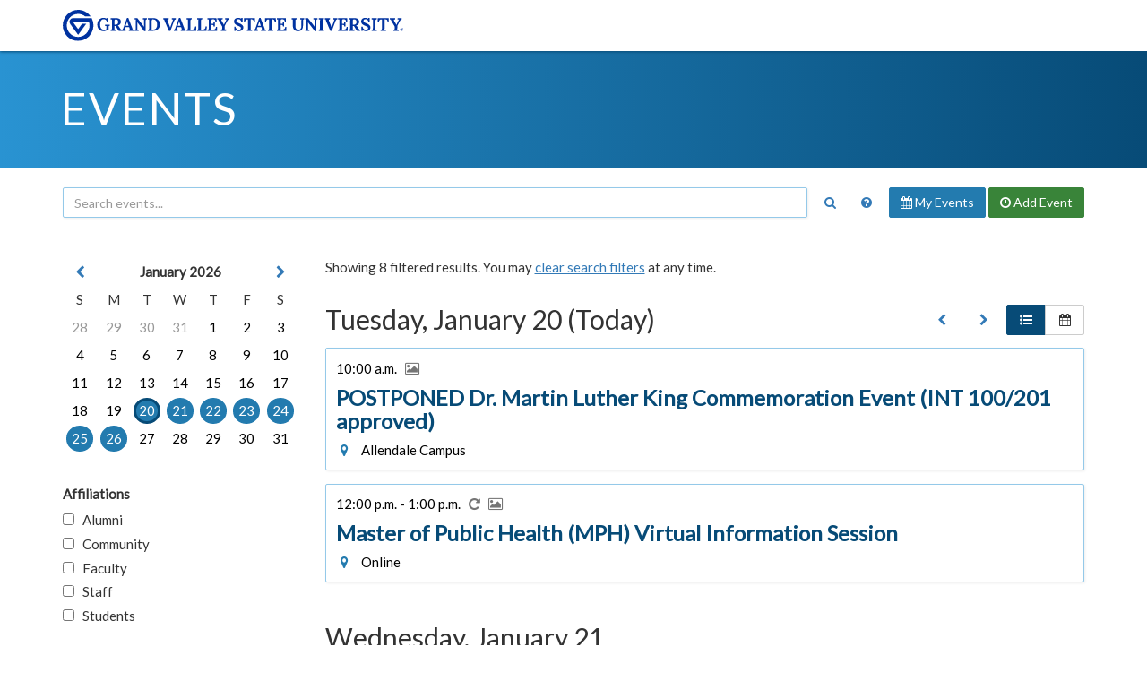

--- FILE ---
content_type: text/html;charset=UTF-8
request_url: https://www.gvsu.edu/events/index.htm?tag=academic,arts,media,wellness
body_size: 4135
content:
<!DOCTYPE html>
<html lang="en">
	<head>
		<title>
			Filtered Results
				-
			Events Calendar - Grand Valley State University
		</title>
		<meta name="viewport" content="width=device-width,initial-scale=1.0" />
		<meta http-equiv="X-UA-Compatible" content="IE=Edge" />
		<meta http-equiv="content-type" content="text/html; charset=utf-8" />
		<meta name="robots" content="noindex,follow" />
		<meta http-equiv="category" content="Event">
		
		<link href="//maxcdn.bootstrapcdn.com/bootstrap/3.3.7/css/bootstrap.min.css" rel="stylesheet" type="text/css" integrity="sha384-BVYiiSIFeK1dGmJRAkycuHAHRg32OmUcww7on3RYdg4Va+PmSTsz/K68vbdEjh4u" crossorigin="anonymous" />
		<link href="//maxcdn.bootstrapcdn.com/font-awesome/4.7.0/css/font-awesome.min.css" rel="stylesheet" type="text/css" integrity="sha384-wvfXpqpZZVQGK6TAh5PVlGOfQNHSoD2xbE+QkPxCAFlNEevoEH3Sl0sibVcOQVnN" crossorigin="anonymous" />
		<link href="files/css/styles.css" rel="stylesheet" type="text/css" />
		<link href="https://fonts.googleapis.com/css2?family=Lato:wght@300;400&display=swap" rel="stylesheet" />
		<script src="https://code.jquery.com/jquery-3.7.1.min.js" integrity="sha256-/JqT3SQfawRcv/BIHPThkBvs0OEvtFFmqPF/lYI/Cxo=" crossorigin="anonymous"></script>
		<script src="//maxcdn.bootstrapcdn.com/bootstrap/3.3.7/js/bootstrap.min.js" type="text/javascript" integrity="sha384-Tc5IQib027qvyjSMfHjOMaLkfuWVxZxUPnCJA7l2mCWNIpG9mGCD8wGNIcPD7Txa" crossorigin="anonymous"></script>
		<script src="files/js/calendar.js" type="text/javascript"></script>
		
	<script src="/includes/templates/js/form_checker.min[20251118].js" type="text/javascript"></script>

					
					<!-- Google Tag Manager -->
					<script>(function(w,d,s,l,i){w[l]=w[l]||[];w[l].push({'gtm.start':
					new Date().getTime(),event:'gtm.js'});var f=d.getElementsByTagName(s)[0],
					j=d.createElement(s),dl=l!='dataLayer'?'&l='+l:'';j.async=true;j.src=
					'https://www.googletagmanager.com/gtm.js?id='+i+dl;f.parentNode.insertBefore(j,f);
					})(window,document,'script','dataLayer','GTM-PTD73Q');</script>
					
					<script async src="https://apply.gvsu.edu/ping"></script>
				
	</head>
	<body>
		<header>
			<a href="#main" class="bypass">Jump to main content</a>
			<div class="logo">
				<div class="container">
					<a href="/">
						<img src="/homepage/files/img/gvsu_logo_blue[1470740211].svg" alt="Grand Valley State University Logo" onerror="this.onerror=null;this.src='/homepage/files/img/gvsu_logo_blue[1470740211].png'" style="max-width: 380px; width: 100%;" />
					</a>
				</div>
			</div>
			<div class="container">
				<h1>
					<a href="./">
						Events
					</a>
				</h1>
			</div>
		</header>
		<main class="container">
			<div class="search" role="search">
				<form method="get" action="index.htm" class="form form-inline text-nowrap">
					<div>
						
							<div>
								<input type="text" name="search" value="" class="form-control" placeholder="Search events..." aria-label="Search events" title="Search events" style="display: inline-block; width: calc(100% - 44px);" />
								<button class="btn text-primary" aria-label="Search" title="Search" style="background: transparent">
									<span class="fa fa-fw fa-search"></span>
								</button>
							</div>
						
						<div>
							<a href="policy.htm" class="btn" aria-label="Main Events Calendar Policy" title="Main Events Calendar Policy">
								<span class="fa fa-fw fa-question-circle"></span>
								<span class="visible-xs-inline-block">Calendar Policy</span>
							</a>
							<a href="dashboard-event-index.htm" class="btn btn-info" rel="nofollow">
								<span class="fa fa-calendar hidden-xs hidden-sm"></span>
								My Events
							</a>
							<a href="dashboard-event-edit.htm" class="btn btn-success" rel="nofollow">
								<span class="fa fa-clock-o hidden-xs hidden-sm"></span>
								Add <span class="hidden-xs hidden-sm">Event</span>
							</a>
							
						</div>
					</div>
				</form>
			</div>
			
			<div id="main" role="main">
				<form method="get" action="index.htm" class="form">
	<div class="row">
		<div class="col-sm-12 col-sm-push-0 col-md-9 col-md-push-3">
			
				<p>
					
						Showing 8 filtered results.
					
					You may <a href="index.htm?clear&view=list">clear search filters</a> at any time.
				</p>
				<br />
			
									<div class="pull-right text-right hidden-xs">
										
										<a href="index.htm?date=1/13/2026&view=list" class="btn" title="January 2026" aria-label="January 2026" rel="nofollow">
											<span class="fa fa-fw fa-chevron-left"></span>
										</a>
										<a href="index.htm?date=1/27/2026&view=list" class="btn" title="January 2026" aria-label="January 2026" rel="nofollow">
											<span class="fa fa-fw fa-chevron-right"></span>
										</a>
										<div class="btn-group">
											<a href="index.htm?view=list" class="btn btn-primary" title="List View" aria-label="List View" rel="nofollow">
												<span class="fa fa-fw fa-list-ul"></span>
											</a>
											<a href="index.htm?view=calendar" class="btn btn-default" title="Calendar View" aria-label="Calendar View" rel="nofollow">
												<span class="fa fa-fw fa-calendar"></span>
											</a>
										</div>
									</div>
								
								<h2 id="header-20262001" style="margin-top: 0">
									Tuesday, January 20 
										(Today)
									
								</h2>
								
											<a href="postponed-dr-martin-luther-king-commemoration-even-498300.htm" class="item" aria-labelledby="header-20262001">
												<div>
													<span>
														10:00 a.m.
														
															&nbsp;
															<span class="fa fa-image text-muted" aria-label="Image(s) available" title="Image(s) available"></span>
														
													</span>
													<h3>
														POSTPONED Dr. Martin Luther King Commemoration Event &#x28;INT 100&#x2f;201 approved&#x29;
													</h3>
													
														<span>
															<span class="fa fa-fw fa-map-marker" aria-hidden="true" title="Locations"></span>
															&nbsp;
															Allendale Campus 
														</span>
													
												</div>
											</a>
										
											<a href="master-of-public-health-mph-virtual-information-se-498299.htm" class="item" aria-labelledby="header-20262001">
												<div>
													<span>
														12:00 p.m. - 1:00 p.m.
														
															&nbsp;
															<span class="fa fa-repeat text-muted" aria-label="Recurring" title="Recurring"></span>
														
															&nbsp;
															<span class="fa fa-image text-muted" aria-label="Image(s) available" title="Image(s) available"></span>
														
													</span>
													<h3>
														Master of Public Health &#x28;MPH&#x29; Virtual Information Session
													</h3>
													
														<span>
															<span class="fa fa-fw fa-map-marker" aria-hidden="true" title="Locations"></span>
															&nbsp;
															Online 
														</span>
													
												</div>
											</a>
										
								<h2 id="header-20262101">
									Wednesday, January 21 
								</h2>
								
											<a href="dr-martin-luther-king-jr-dar-merriweather-498301.htm" class="item" aria-labelledby="header-20262101">
												<div>
													<span>
														4:30 p.m.
														
															&nbsp;
															<span class="fa fa-image text-muted" aria-label="Image(s) available" title="Image(s) available"></span>
														
													</span>
													<h3>
														Dr. Martin Luther King, Jr. - Dar Merriweather
													</h3>
													
														<span>
															<span class="fa fa-fw fa-map-marker" aria-hidden="true" title="Locations"></span>
															&nbsp;
															Allendale Campus 
														</span>
													
												</div>
											</a>
										
								<h2 id="header-20262201">
									Thursday, January 22 
								</h2>
								
											<a href="guest-lecturerecital-mira-walker-women-of-the-chic-455655.htm" class="item" aria-labelledby="header-20262201">
												<div>
													<span>
														4:30 p.m.
														
															&nbsp;
															<span class="fa fa-image text-muted" aria-label="Image(s) available" title="Image(s) available"></span>
														
													</span>
													<h3>
														Guest Lecture&#x2f;Recital&#x3a; Mira Walker, &quot;Women of the Chicago Black Renaissance&quot;
													</h3>
													
														<span>
															<span class="fa fa-fw fa-map-marker" aria-hidden="true" title="Locations"></span>
															&nbsp;
															Allendale Campus 
														</span>
													
												</div>
											</a>
										
											<a href="qpr-suicide-prevention-gatekeeper-training-int-100-380751.htm" class="item" aria-labelledby="header-20262201">
												<div>
													<span>
														5:30 p.m. - 6:30 p.m.
														
															&nbsp;
															<span class="fa fa-image text-muted" aria-label="Image(s) available" title="Image(s) available"></span>
														
													</span>
													<h3>
														QPR&#x3a; Suicide Prevention Gatekeeper Training &#x28;INT 100&#x2f;201 Approved&#x29;
													</h3>
													
														<span>
															<span class="fa fa-fw fa-map-marker" aria-hidden="true" title="Locations"></span>
															&nbsp;
															Online 
														</span>
													
												</div>
											</a>
										
											<a href="king-in-conversation-the-spiritualities-of-nonviol-490696.htm" class="item" aria-labelledby="header-20262201">
												<div>
													<span>
														6:00 p.m. - 8:30 p.m.
														
															&nbsp;
															<span class="fa fa-image text-muted" aria-label="Image(s) available" title="Image(s) available"></span>
														
													</span>
													<h3>
														King In Conversation&#x3a; The Spiritualities of Non-Violence - An Interfaith Dinner &amp; Discussion &#x28;INT 100&#x2f;201 Approved&#x29;
													</h3>
													
														<span>
															<span class="fa fa-fw fa-map-marker" aria-hidden="true" title="Locations"></span>
															&nbsp;
															Health Campus 
														</span>
													
												</div>
											</a>
										
								<h2 id="header-20262301">
									Friday, January 23 
								</h2>
								
									<p>
										
											No events were found for Friday, January 23 based on your filters.
										
									</p>
									<br />
								
								<h2 id="header-20262401">
									Saturday, January 24 
								</h2>
								
											<a href="piano-seminar-final-concert-500636.htm" class="item" aria-labelledby="header-20262401">
												<div>
													<span>
														3:30 p.m.
														
															&nbsp;
															<span class="fa fa-image text-muted" aria-label="Image(s) available" title="Image(s) available"></span>
														
													</span>
													<h3>
														Piano Seminar Final Concert
													</h3>
													
														<span>
															<span class="fa fa-fw fa-map-marker" aria-hidden="true" title="Locations"></span>
															&nbsp;
															Allendale Campus 
														</span>
													
												</div>
											</a>
										
								<h2 id="header-20262501">
									Sunday, January 25 
								</h2>
								
									<p>
										
											No events were found for Sunday, January 25 based on your filters.
										
									</p>
									<br />
								
								<h2 id="header-20262601">
									Monday, January 26 
								</h2>
								
									<p>
										
											No events were found for Monday, January 26 based on your filters.
										
									</p>
									<br />
								
		</div>
		<div class="col-sm-12 col-sm-pull-0 col-md-3 col-md-pull-9">
			<div class="visible-xs visible-sm">
				<br />
				<hr />
				<br />
			</div>
			<nav>
				
					<div id="calendar" class="calendar"></div>
					<script type="text/javascript">
						var calendar = new Calendar('calendar', {
							'days': 7,
							'dateActive': (new Date(2026, 0, 20))
						});
						calendar.redraw();
					</script>
				
				<h2 id="header-affiliation">Affiliations</h2>
				<div role="group" aria-labelledby="header-affiliation">
					<p>
						<input type="hidden" name="affiliationId" value="" />
						
							<label>
								<input type="checkbox" name="affiliationId" value="9A2494E6-FCC0-4DAF-F28F1680012034D8" onchange="this.form.submit()">
								&nbsp;
								Alumni
							</label>
						
							<label>
								<input type="checkbox" name="affiliationId" value="9A23FAFA-E64E-37AA-E84BE6207C0433F2" onchange="this.form.submit()">
								&nbsp;
								Community
							</label>
						
							<label>
								<input type="checkbox" name="affiliationId" value="9A234011-A2B0-1C6B-FA2A1D6CD78ABB2A" onchange="this.form.submit()">
								&nbsp;
								Faculty
							</label>
						
							<label>
								<input type="checkbox" name="affiliationId" value="9A2282F2-B5E9-4A8B-387923CF1D918A1D" onchange="this.form.submit()">
								&nbsp;
								Staff
							</label>
						
							<label>
								<input type="checkbox" name="affiliationId" value="9A25396F-F9F6-7159-AE76B5299AD9B37B" onchange="this.form.submit()">
								&nbsp;
								Students
							</label>
						
					</p>
				</div>
				<div role="group" aria-labelledby="header-campus">
					<h2 id="header-campus">Locations</h2>
					<p>
						<input type="hidden" name="campusId" value="" />
						
							<label>
								<input type="checkbox" name="campusId" value="C4199094-8E3B-B0E9-C96375F046051B2B" onchange="this.form.submit()">
								&nbsp;
								Allendale Campus
							</label>
						
							<label>
								<input type="checkbox" name="campusId" value="ABC932C4-C62D-DAA6-45A73D08AE7EC0C1" onchange="this.form.submit()">
								&nbsp;
								Detroit Center
							</label>
						
							<label>
								<input type="checkbox" name="campusId" value="FC9CA71A-FCEE-CF30-90EC785B03111317" onchange="this.form.submit()">
								&nbsp;
								Health Campus
							</label>
						
							<label>
								<input type="checkbox" name="campusId" value="CD67FB31-B8ED-6A3A-98528D26319E950D" onchange="this.form.submit()">
								&nbsp;
								Lake Michigan Center
							</label>
						
							<label>
								<input type="checkbox" name="campusId" value="94762386-5EE2-DB0B-DB57E645C181BF0E" onchange="this.form.submit()">
								&nbsp;
								Meijer Campus in Holland
							</label>
						
							<label>
								<input type="checkbox" name="campusId" value="8FA79275-00C3-63E7-13AF0569F66412EA" onchange="this.form.submit()">
								&nbsp;
								Muskegon Regional Center
							</label>
						
							<label>
								<input type="checkbox" name="campusId" value="A3774091-E701-F59B-430D83B1EE63AE43" onchange="this.form.submit()">
								&nbsp;
								Off Campus
							</label>
						
							<label>
								<input type="checkbox" name="campusId" value="A3763561-AF45-0DF2-CEADED046F88828C" onchange="this.form.submit()">
								&nbsp;
								Online
							</label>
						
							<label>
								<input type="checkbox" name="campusId" value="FF1A3F9A-41C3-068A-76645BE2D992A35F" onchange="this.form.submit()">
								&nbsp;
								Robert C. Pew Grand Rapids Campus
							</label>
						
							<label>
								<input type="checkbox" name="campusId" value="50930766-3500-5C02-332B3E9702E9C3AF" onchange="this.form.submit()">
								&nbsp;
								Traverse City Regional Center
							</label>
						
					</p>
				</div>
				<input type="submit" value="Filter" class="sr-only" />
				
					<h2>Tags</h2>
					<p style="line-height: 1.625em; font-size: 0">
						
							<a href="index.htm?tag=arts,media,wellness" class="label label-primary" style="margin-right: 3px">
								academic
							</a>
						
							<a href="index.htm?tag=academic,administration,arts,media,wellness" class="label label-default label-outlined" style="margin-right: 3px">
								administration
							</a>
						
							<a href="index.htm?tag=academic,media,wellness" class="label label-primary" style="margin-right: 3px">
								arts
							</a>
						
							<a href="index.htm?tag=academic,arts,int100,media,wellness" class="label label-default label-outlined" style="margin-right: 3px">
								int100
							</a>
						
							<a href="index.htm?tag=academic,arts,int201,media,wellness" class="label label-default label-outlined" style="margin-right: 3px">
								int201
							</a>
						
							<a href="index.htm?tag=academic,arts,wellness" class="label label-primary" style="margin-right: 3px">
								media
							</a>
						
							<a href="index.htm?tag=academic,arts,media,studentlife,wellness" class="label label-default label-outlined" style="margin-right: 3px">
								studentlife
							</a>
						
							<a href="index.htm?tag=academic,arts,media" class="label label-primary" style="margin-right: 3px">
								wellness
							</a>
						
					</p>
				
				<ul>
					<li>
						<a href="/registrar/academiccalendar.htm" target="_blank">
							Academic calendar
							<span class="fa fa-fw fa-external-link"></span>
						</a>
					</li>
					<li>
						<a href="https://gvsulakers.com/calendar" target="_blank">
							Athletics calendar
							<span class="fa fa-fw fa-external-link"></span>
						</a>
					</li>
					<li>
						<a href="events.ics" rel="nofollow">
							iCalendar feed (.ics)
						</a>
					</li>
					<li>
						<a href="events.xml" rel="nofollow">
							XML/RSS feed (.xml)
						</a>
					</li>
					<li>
						<a href="feedback.htm">
							Send feedback
						</a>
					</li>
					
						<li>
							<a href="index.htm?clear&view=list">
								Clear search filters
							</a>
						</li>
					
				</ul>
			</nav>
		</div>
	</div>
</form>
			</div>
		</main>
		<footer>
			<div class="container">
				<ul>
					<li><a href="/antidiscriminationstatement.htm">GVSU is an A/EO Institution</a></li>
					<li><a href="/privacystatement.htm">Privacy Statement</a></li>
					<li><a href="/disclosures">Disclosures</a></li>
					<li>Copyright &copy; 2026 GVSU</li>
				</ul>
			</div>
			<div class="clear"></div>
		</footer>
	</body>
</html> 

--- FILE ---
content_type: text/css
request_url: https://tags.srv.stackadapt.com/sa.css
body_size: -11
content:
:root {
    --sa-uid: '0-3787adfe-8460-56a2-7bb5-ec6819c615c3';
}